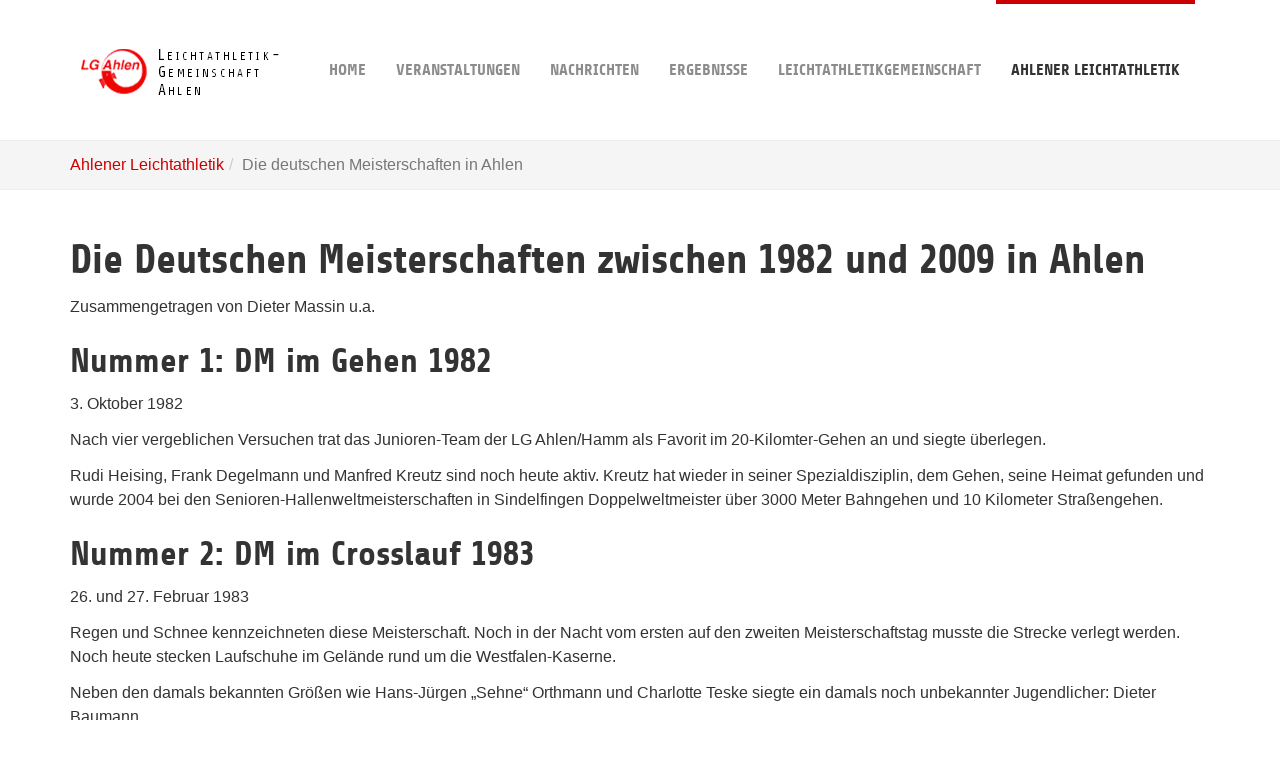

--- FILE ---
content_type: text/html; charset=utf-8
request_url: http://www.lgahlen.de/123/?L=0%27A%3D0%2FRK%253Bei
body_size: 24573
content:
<!DOCTYPE html>
<html>
<head>

<meta charset="utf-8">
<!-- 
	Based on the TYPO3 Bootstrap Package by Benjamin Kott - http://www.bk2k.info

	This website is powered by TYPO3 - inspiring people to share!
	TYPO3 is a free open source Content Management Framework initially created by Kasper Skaarhoj and licensed under GNU/GPL.
	TYPO3 is copyright 1998-2015 of Kasper Skaarhoj. Extensions are copyright of their respective owners.
	Information and contribution at http://typo3.org/
-->

<base href="http://www.lgahlen.de">
<link rel="shortcut icon" href="http://www.lgahlen.de/fileadmin/lgahlen-template/favicon.ico" type="image/x-icon">
<title>Die deutschen Meisterschaften in Ahlen: LG Ahlen</title>
<meta name="generator" content="TYPO3 CMS">
<meta name="viewport" content="width=device-width, initial-scale=1">
<meta name="robots" content="index,follow">
<meta name="google" content="notranslate">
<meta name="apple-mobile-web-app-capable" content="no">
<meta http-equiv="X-UA-Compatible" content="IE=edge">


<link rel="stylesheet" type="text/css" href="/typo3temp/compressor/merged-5f6d069d555418391b92c53e96b80c32-bdb5251b1868662cc1a26c83a75714e5.css?1614537245" media="all">


<script src="/typo3temp/compressor/merged-6d4d733f161570f1e0ede592122596e9-4c2dd212415a736014c13e9268445801.js?1614537245" type="text/javascript"></script>



<link rel="prev" href="/799/?L=0%27A%3D0%2FRK%3D0mitLeichtathletik-SzeneBildStein%2F" /><link rel="next" href="/119/?L=0%27A%3D0%2FRK%3D0mitLeichtathletik-SzeneBildStein%2F" />
</head>
<body>
<div class="body-bg">
	<a class="sr-only sr-only-focusable" href="/123/?L=0%27A%3D0%2FRK%3D0mitLeichtathletik-SzeneBildStein%2F#content">
		Skip to main content
	</a>
	
		<div
	class="navbar navbar-default navbar-has-image navbar-top"
	role="navigation">
	<div class="container">
		<div class="navbar-header navbar-header-main">
			
					<a class="navbar-brand navbar-brand-image" href="/1/?L=0%27A%3D0%2FRK%3D0mitLeichtathletik-SzeneBildStein%2F">
						<img src="/fileadmin/lgahlen-template/lg_ahlen_frontend.png" height="60" width="210"/>
					</a>
				
			
				<button type="button" class="navbar-toggle navbar-toggle-menu" data-toggle="collapse"
						data-target=".navbar-collapse">
					<span class="glyphicon glyphicon-list"></span>
					<span class="sr-only">Toggle navigation</span>
				</button>
			
			<span class="navbar-header-border-bottom"></span>
		</div>
		<div class="navbar-collapse collapse">
			<ul class="nav navbar-nav navbar-main"><li><a href="/1/?L=0%27A%3D0%2FRK%3D0mitLeichtathletik-SzeneBildStein%2F" title="Home">Home<span class="bar"></span></a></li><li class="dropdown"><a href="#" class="dropdown-toggle" data-toggle="dropdown">Veranstaltungen<span class="bar"></span><b class="caret"></b></a><ul class="dropdown-menu"><li><a href="/wibbeltlauf/?L=0%27A%3D0%2FRK%3D0mitLeichtathletik-SzeneBildStein%2F" title="Volks- und Straßenlauf des TuS Westfalia Vorhelm und der LG Ahlen durch das Schäringer Feld in Vorhelm">Vorhelmer Lauf rund um die Wibbeltkapelle<span class="bar"></span></a></li><li><a href="/stadtteillauf/?L=0%27A%3D0%2FRK%3D0mitLeichtathletik-SzeneBildStein%2F" title="Volkslauf und Walking der LG Ahlen und des Stadtteilforums Süd/Ost e.V. durch die Ahlener Kolonie, an der Werse und über die Osthalde">Ahlener Stadtteil- und Haldenlauf<span class="bar"></span></a></li><li><a href="/walstedde/?L=0%27A%3D0%2FRK%3D0mitLeichtathletik-SzeneBildStein%2F" title="Volks- und Straßenlauf mit Walkingwertung der Fortuna Walstedde in Drensteinfurt-Walstedde">Wälster Lauf<span class="bar"></span></a></li><li><a href="/jedermannzehnkampf/?L=0%27A%3D0%2FRK%3D0mitLeichtathletik-SzeneBildStein%2F" title="Jedermannzehnkampf und Frauen-Siebenkampf der LG Ahlen im Ahlener Sportpark Nord">Sparkassen-Jedermann-Zehnkampf<span class="bar"></span></a></li></ul></li><li class="dropdown"><a href="#" class="dropdown-toggle" data-toggle="dropdown">Nachrichten<span class="bar"></span><b class="caret"></b></a><ul class="dropdown-menu"><li><a href="/news202201/?L=0%27A%3D0%2FRK%3D0mitLeichtathletik-SzeneBildStein%2F" title="Nachrichten 2025">2025<span class="bar"></span></a></li><li><a href="/news20220/?L=0%27A%3D0%2FRK%3D0mitLeichtathletik-SzeneBildStein%2F" title="Nachrichten 2024">2024<span class="bar"></span></a></li><li><a href="/news202200/?L=0%27A%3D0%2FRK%3D0mitLeichtathletik-SzeneBildStein%2F" title="Nachrichten 2023">2023<span class="bar"></span></a></li><li><a href="/news2022/?L=0%27A%3D0%2FRK%3D0mitLeichtathletik-SzeneBildStein%2F" title="Nachrichten 2022">2022<span class="bar"></span></a></li><li><a href="/news20170000/?L=0%27A%3D0%2FRK%3D0mitLeichtathletik-SzeneBildStein%2F" title="Nachrichten 2021">2021<span class="bar"></span></a></li><li><a href="/news2017000/?L=0%27A%3D0%2FRK%3D0mitLeichtathletik-SzeneBildStein%2F" title="Nachrichten 2020">2020<span class="bar"></span></a></li><li><a href="/news201700/?L=0%27A%3D0%2FRK%3D0mitLeichtathletik-SzeneBildStein%2F" title="Nachrichten 2019">2019<span class="bar"></span></a></li><li><a href="/news20170/?L=0%27A%3D0%2FRK%3D0mitLeichtathletik-SzeneBildStein%2F" title="Nachrichten 2018">2018<span class="bar"></span></a></li><li><a href="/news2017/?L=0%27A%3D0%2FRK%3D0mitLeichtathletik-SzeneBildStein%2F" title="Nachrichten 2017">2017<span class="bar"></span></a></li><li><a href="/news2016/?L=0%27A%3D0%2FRK%3D0mitLeichtathletik-SzeneBildStein%2F" title="Nachrichten 2016">2016<span class="bar"></span></a></li><li><a href="/news2015/?L=0%27A%3D0%2FRK%3D0mitLeichtathletik-SzeneBildStein%2F" title="Nachrichten 2015">2015<span class="bar"></span></a></li><li><a href="/news2014/?L=0%27A%3D0%2FRK%3D0mitLeichtathletik-SzeneBildStein%2F" title="Nachrichten 2014">2014<span class="bar"></span></a></li><li><a href="/493/?L=0%27A%3D0%2FRK%3D0mitLeichtathletik-SzeneBildStein%2F" title="Nachrichten 2013">2013<span class="bar"></span></a></li></ul></li><li class="dropdown"><a href="#" class="dropdown-toggle" data-toggle="dropdown">Ergebnisse<span class="bar"></span><b class="caret"></b></a><ul class="dropdown-menu"><li><a href="/ergebnisse2019/?L=0%27A%3D0%2FRK%3D0mitLeichtathletik-SzeneBildStein%2F" title="Ergebnisse 2019">Ergebnisse 2019<span class="bar"></span></a></li><li><a href="/ergebnisse2018/?L=0%27A%3D0%2FRK%3D0mitLeichtathletik-SzeneBildStein%2F" title="Ergebnisse 2018">Ergebnisse 2018<span class="bar"></span></a></li><li><a href="/ergebnisse2017/?L=0%27A%3D0%2FRK%3D0mitLeichtathletik-SzeneBildStein%2F" title="Ergebnisse 2017">Ergebnisse 2017<span class="bar"></span></a></li><li><a href="/ergebnisse2016/?L=0%27A%3D0%2FRK%3D0mitLeichtathletik-SzeneBildStein%2F" title="Ergebnisse 2016">Ergebnisse 2016<span class="bar"></span></a></li><li><a href="/ergebnisse2015/?L=0%27A%3D0%2FRK%3D0mitLeichtathletik-SzeneBildStein%2F" title="Ergebnisse 2015">Ergebnisse 2015<span class="bar"></span></a></li><li><a href="/505/?L=0%27A%3D0%2FRK%3D0mitLeichtathletik-SzeneBildStein%2F" title="Ergebnisse 2014">Ergebnisse 2014<span class="bar"></span></a></li><li><a href="/504/?L=0%27A%3D0%2FRK%3D0mitLeichtathletik-SzeneBildStein%2F" title="Ergebnisse 2013">Ergebnisse 2013<span class="bar"></span></a></li><li><a href="/503/?L=0%27A%3D0%2FRK%3D0mitLeichtathletik-SzeneBildStein%2F" title="Ergebnisse 2012">Ergebnisse 2012<span class="bar"></span></a></li><li><a href="/502/?L=0%27A%3D0%2FRK%3D0mitLeichtathletik-SzeneBildStein%2F" title="Ergebnisse 2011">Ergebnisse 2011<span class="bar"></span></a></li><li><a href="/501/?L=0%27A%3D0%2FRK%3D0mitLeichtathletik-SzeneBildStein%2F" title="Ergebnisse 2010">Ergebnisse 2010<span class="bar"></span></a></li><li><a href="/500/?L=0%27A%3D0%2FRK%3D0mitLeichtathletik-SzeneBildStein%2F" title="Ergebnisse 2009">Ergebnisse 2009<span class="bar"></span></a></li><li><a href="/257/?L=0%27A%3D0%2FRK%3D0mitLeichtathletik-SzeneBildStein%2F" title="Ergebnisse 2008">Ergebnisse 2008<span class="bar"></span></a></li><li><a href="/240/?L=0%27A%3D0%2FRK%3D0mitLeichtathletik-SzeneBildStein%2F" title="Ergebnisse 2007">Ergebnisse 2007<span class="bar"></span></a></li><li><a href="/226/?L=0%27A%3D0%2FRK%3D0mitLeichtathletik-SzeneBildStein%2F" title="Ergebnisse 2006">Ergebnisse 2006<span class="bar"></span></a></li><li><a href="/erg2005/?L=0%27A%3D0%2FRK%3D0mitLeichtathletik-SzeneBildStein%2F" title="Ergebnisse 2005">Ergebnisse 2005<span class="bar"></span></a></li><li><a href="/erg2004/?L=0%27A%3D0%2FRK%3D0mitLeichtathletik-SzeneBildStein%2F" title="Ergebnisse 2004">Ergebnisse 2004<span class="bar"></span></a></li><li><a href="/185/?L=0%27A%3D0%2FRK%3D0mitLeichtathletik-SzeneBildStein%2F" title="Ergebnisse 2003">Ergebnisse 2003<span class="bar"></span></a></li><li><a href="/173/?L=0%27A%3D0%2FRK%3D0mitLeichtathletik-SzeneBildStein%2F" title="Ergebnisse 2002">Ergebnisse 2002<span class="bar"></span></a></li><li><a href="/161/?L=0%27A%3D0%2FRK%3D0mitLeichtathletik-SzeneBildStein%2F" title="Ergebnisse 2001">Ergebnisse 2001<span class="bar"></span></a></li><li><a href="/152/?L=0%27A%3D0%2FRK%3D0mitLeichtathletik-SzeneBildStein%2F" title="Ergebnisse 2000">Ergebnisse 2000<span class="bar"></span></a></li><li><a href="/141/?L=0%27A%3D0%2FRK%3D0mitLeichtathletik-SzeneBildStein%2F" title="Ergebnisse 1999">Ergebnisse 1999<span class="bar"></span></a></li><li><a href="/136/?L=0%27A%3D0%2FRK%3D0mitLeichtathletik-SzeneBildStein%2F" title="Ergebnisse 1998">Ergebnisse 1998<span class="bar"></span></a></li><li><a href="/128/?L=0%27A%3D0%2FRK%3D0mitLeichtathletik-SzeneBildStein%2F" title="Ergebnislisten von 1980 bis 1997">ältere Ergebnislisten<span class="bar"></span></a></li></ul></li><li class="dropdown"><a href="#" class="dropdown-toggle" data-toggle="dropdown">Leichtathletikgemeinschaft<span class="bar"></span><b class="caret"></b></a><ul class="dropdown-menu"><li><a href="/55/?L=0%27A%3D0%2FRK%3D0mitLeichtathletik-SzeneBildStein%2F" title="Trainings- und Wettkampfgemeinschaft">Trainings- und Wettkampfgemeinschaft<span class="bar"></span></a></li><li><a href="/trainingszeiten0/?L=0%27A%3D0%2FRK%3D0mitLeichtathletik-SzeneBildStein%2F" title="Trainingszeiten">Trainingszeiten<span class="bar"></span></a></li><li><a href="/traegervereine/?L=0%27A%3D0%2FRK%3D0mitLeichtathletik-SzeneBildStein%2F" title="Trägervereine">Trägervereine<span class="bar"></span></a></li><li><a href="/vorstand/?L=0%27A%3D0%2FRK%3D0mitLeichtathletik-SzeneBildStein%2F" title="Vorstand">Vorstand<span class="bar"></span></a></li><li><a href="/deumel/?L=0%27A%3D0%2FRK%3D0mitLeichtathletik-SzeneBildStein%2F" title="Deumel">Deumel<span class="bar"></span></a></li></ul></li><li class="active dropdown"><a href="#" class="dropdown-toggle" data-toggle="dropdown">Ahlener Leichtathletik<span class="bar"></span><b class="caret"></b></a><ul class="dropdown-menu"><li><a href="/124/?L=0%27A%3D0%2FRK%3D0mitLeichtathletik-SzeneBildStein%2F" title="Ahlener Leichtathletik 1950-2000">Ahlener Leichtathletik 1950-2000<span class="bar"></span></a></li><li><a href="/799/?L=0%27A%3D0%2FRK%3D0mitLeichtathletik-SzeneBildStein%2F" title="50 Jahre LG Ahlen">50 Jahre LG Ahlen<span class="bar"></span></a></li><li class="active"><a href="/123/?L=0%27A%3D0%2FRK%3D0mitLeichtathletik-SzeneBildStein%2F" title="25 Deutsche Meisterschaften in Ahlen">Die Deutschen Meisterschaften in Ahlen<span class="bar"></span></a></li><li><a href="/119/?L=0%27A%3D0%2FRK%3D0mitLeichtathletik-SzeneBildStein%2F" title="Sportpark Nord, Lindensportplatz und Co: Überblick über die Sportanlagen in Ahlen">Sportanlagen in Ahlen<span class="bar"></span></a></li></ul></li></ul>
		</div>
	</div>
</div>

		<div class="breadcrumb-section hidden-xs hidden-sm"><div class="container"><ol class="breadcrumb"><li><a href="/115/?L=0%27A%3D0%2FRK%3D0mitLeichtathletik-SzeneBildStein%2F" target="_self" title="Ahlener Leichtathletik">Ahlener Leichtathletik</a></li><li class="active">Die deutschen Meisterschaften in Ahlen</li></ol></div></div>
	
	<!--TYPO3SEARCH_begin-->
	<div id="content" class="main-section">
		

	
	<div class="container">
		<div id="c836"><h1 class="first-headline">Die Deutschen Meisterschaften zwischen 1982 und 2009 in Ahlen</h1></div><div id="c835"><p>Zusammengetragen von Dieter Massin u.a.</p></div><div id="c834"><h2>Nummer 1: DM im Gehen 1982</h2><p>3. Oktober 1982</p>
<p>Nach vier vergeblichen Versuchen trat das Junioren-Team der LG Ahlen/Hamm als Favorit im 20-Kilomter-Gehen an und siegte überlegen.</p>
<p>Rudi Heising, Frank Degelmann und Manfred Kreutz sind noch heute aktiv. Kreutz hat wieder in seiner Spezialdisziplin, dem Gehen, seine Heimat gefunden und wurde 2004 bei den Senioren-Hallenweltmeisterschaften in Sindelfingen Doppelweltmeister über 3000 Meter Bahngehen und 10 Kilometer Straßengehen. </p></div><p class="csc-linkToTop"><a href="/123/?L=0%27A%3D0%2FRK%3D0mitLeichtathletik-SzeneBildStein%2F#"></a></p><div id="c833"><h2>Nummer 2: DM im Crosslauf 1983</h2><p>26. und 27. Februar 1983</p>
<p>Regen und Schnee kennzeichneten diese Meisterschaft. Noch in der Nacht vom ersten auf den zweiten Meisterschaftstag musste die Strecke verlegt werden. Noch heute stecken Laufschuhe im Gelände rund um die Westfalen-Kaserne. </p>
<p>Neben den damals bekannten Größen wie Hans-Jürgen „Sehne“ Orthmann und Charlotte Teske siegte ein damals noch unbekannter Jugendlicher: Dieter Baumann. </p>
<p>Eine Besonderheit bei diesem Wettkampf: Die Strecke verlief auf dem Bundeswehrgelände zur Hälfte im Hammer Stadtgebiet, zur anderen Hälfte in Ahlen; entsprechend dem Ausrichter, der LG Ahlen/Hamm. </p></div><p class="csc-linkToTop"><a href="/123/?L=0%27A%3D0%2FRK%3D0mitLeichtathletik-SzeneBildStein%2F#"></a></p><div id="c832"><h2>Nummer 3: DM im Mehrkampf plus Länderkämpf 1984</h2><p>8. und 9. September 1984.</p>
<p>Ein historischer Wettkampf in zweifacher Sicht:</p></div><div id="c831"><ul class="list"><li class="odd">Es war die bisher einzige Mehrkampf-DM, die bei den Männern nach der siebten Disziplin wegen Dauerregens abgebrochen wurde. </li><li class="even">Es war weltweit das erste West-Ost-Treffen nach dem Olympia-Boykott von Los Angelos, durchgeführt im Länderkampf des DLV gegen die UdSSR.</li></ul></div><div id="c830"><p>Der <a href="/deumel/?L=0%27A%3D0%2FRK%3D0mitLeichtathletik-SzeneBildStein%2F">Deumel</a>, das Maskottchen der LG Ahlen und der Ahlener Leichtathletikveranstaltungen, entstand 1984 als Logo für die <b>DEU</b>tschen <b>ME</b>hrkampfmeisterschaften mit <B>L</b>änderkampf. </p>
<p><a href="/135/?L=0%27A%3D0%2FRK%3D0mitLeichtathletik-SzeneBildStein%2F">Ergebnisse DM 1984</a></p></div><div id="c827"><h2>Nummer 4: DM Schülermehrkampf 1985</h2><p>6. Juli 1985</p>
<p>Die Mainzer Mehrkämpferin Birgit Dressel, im Vorjahr noch in Ahlen bei der DM, ahnt Böses, als sie nach Ahlen kommt: sie fürchtet erneut Regen. Und behält Recht. </p>
<p>Ihre Schülermannschaft vom USC Mainz kommt auf Intervention des örtlichen Ausrichters doch noch zum Start, obwohl ein Meldefehler vorlag. </p></div><p class="csc-linkToTop"><a href="/123/?L=0%27A%3D0%2FRK%3D0mitLeichtathletik-SzeneBildStein%2F#"></a></p><div id="c826"><h2>Nummer 5: DM Senioren 1986</h2><p>4. bis 6. Juli 1986</p>
<p>Erstmals über 1000 Teilnehmer bei einer DM im Ahlener Stadion. 1340 Senioren (Senioren I) gehen an den Start. </p>
<p>Repräsentant des DLV ist Prof. Dr. Manfred Steinbach, der miterleben muss, dass die Urkunden stundenweise geliefert werden. Ein Rechenfehler hatte den Drucker eine Fehleinschätzung vornehmen lassen. Und so werden per Kurier über die A2 stündlich Urkunden nachgeliefert, immer mit dem Übergabeort Rasthaus Vellern. </p></div><p class="csc-linkToTop"><a href="/123/?L=0%27A%3D0%2FRK%3D0mitLeichtathletik-SzeneBildStein%2F#"></a></p><div id="c825"><h2>Nummer 6: DM Jugend-Mehrkampf 1986</h2><p>9. und 10. August 1986</p>
<p>Neu: Die großzügigen Mehrkampfanlagen im Sportpark Nord werden auch von der Jugend genutzt. Erstmals eine Mehrkampfmeisterschaft, die ohne Regen zu Ende geht. </p></div><p class="csc-linkToTop"><a href="/123/?L=0%27A%3D0%2FRK%3D0mitLeichtathletik-SzeneBildStein%2F#"></a></p><div id="c824"><h2>Nummer 7: DAMM-Endkämpfe 1987</h2><p>12. September 1987</p>
<p>Bei der ersten DAMM-Veranstaltung war die Begeisterung eines Hamburger Teams über den Sieg so groß, dass vier Senioren gemeinsam auf das Siegerpodest sprangen, das dann zusammenbrach. Schaden nahm nur das Podest. </p></div><p class="csc-linkToTop"><a href="/123/?L=0%27A%3D0%2FRK%3D0mitLeichtathletik-SzeneBildStein%2F#"></a></p><div id="c823"><h2>Nummer 8: DM Jugend Mehrkampf 1989</h2><p>1. bis 3. September 1989</p>
<p>Ein Versuch des DLV, A- und B-Jugend bei einem Wettkampf zu kombinieren. Die Ahlener Wettkampfstätten gaben es her, und die Meisterschaft wurde zum vollen Erfolg und zum Trendsetter. </p></div><p class="csc-linkToTop"><a href="/123/?L=0%27A%3D0%2FRK%3D0mitLeichtathletik-SzeneBildStein%2F#"></a></p><div id="c822"><h2>Nummer 9: DAMM-Endkämpfe 1989</h2><p>9. September 1989</p>
<p>Der Deumel kommt erstmals bei einer Deutschen Leichtathletikmeisterschaft als lebendes Maskottchen zum Einsatz. </p></div><p class="csc-linkToTop"><a href="/123/?L=0%27A%3D0%2FRK%3D0mitLeichtathletik-SzeneBildStein%2F#"></a></p><div id="c821"><h2>Nummer 10: DSMM/DJMM-Endkämpfe 1990</h2><p>15. und 16. September 1990</p>
<p>DLV-Präsident Helmut Meyer kommt nach Ahlen, besucht Jugend und Schülermeisterschaften. Der spätere DLV-Vizepräsident Leistungssport Rüdiger Nickel ist als DLV-Jugendwart Veranstaltungsleiter. </p></div><p class="csc-linkToTop"><a href="/123/?L=0%27A%3D0%2FRK%3D0mitLeichtathletik-SzeneBildStein%2F#"></a></p><div id="c820"><h2>Nummer 11: DAMM-Endkämpfe 1991</h2><p>14. September 1991</p>
<p>Zum dritten Mal ist Ahlen Austragungsort für die Senioren-Teams, tolles Wetter. </p></div><p class="csc-linkToTop"><a href="/123/?L=0%27A%3D0%2FRK%3D0mitLeichtathletik-SzeneBildStein%2F#"></a></p><div id="c819"><h2>Nummer 12: DM Mehrkampf 1992</h2><p>29. und 30. August 1992</p>
<p>Wiedergutmachung für die Mehrkämpfer: Der Zehnkampf der Männer geht - wie vorgesehen - nach zehn Übungen zu Ende, im Gegensatz zum Abbruch 1984. Stefan Schmidt verfehlt knapp die 8.000-Punkte-Grenze. </p></div><p class="csc-linkToTop"><a href="/123/?L=0%27A%3D0%2FRK%3D0mitLeichtathletik-SzeneBildStein%2F#"></a></p><div id="c818"><h2>Nummer 13: DM Junioren 1994</h2><p>6. und 7. September 1994</p>
<p>Die Junioren-DM ist die leistungsstärkste Veranstaltung, die je in Ahlen stattgefunden hat. Fast alle heute noch gültigen Stadionrekorde werden an den beiden Wettkampftagen aufgestellt, und viele spätere DLV-Stars sind am Start und werden Deutscher Juniorenmeister, z.B. der spätere Europameister Damian Kallabis. </p></div><div id="c816"><h2>Nummer 14: DM Mehrkampf Senioren 1995</h2><p>3. und 4. Juni 1995</p>
<p>Premiere des Seniorenmehrkampfs, zunächst nur in der Einzelwertung. Initiative des DLV-Breitensportwartes Dieter Massin. </p></div><p class="csc-linkToTop"><a href="/123/?L=0%27A%3D0%2FRK%3D0mitLeichtathletik-SzeneBildStein%2F#"></a></p><div id="c815"><h2>Nummer 15: DM Blockwettkampf Schüler 1996</h2><p>29. und 30. Juni 1995. </p>
<p>Erstmals ist auch wieder eine Ahlener Mannschaft am Start. Regen begleitet die Meisterschaft an beiden Tagen. </p></div><p class="csc-linkToTop"><a href="/123/?L=0%27A%3D0%2FRK%3D0mitLeichtathletik-SzeneBildStein%2F#"></a></p><div id="c814"><h2>Nummer 16: Kleine Deutsche Meisterschaft 1997</h2><p>6. und 7. September 1997</p>
<p>Jubiläum: 25. Kleine Deutsche Meisterschaften mit dem höchsten Meldeergebnis im westlichen Teil des DLV. </p></div><p class="csc-linkToTop"><a href="/123/?L=0%27A%3D0%2FRK%3D0mitLeichtathletik-SzeneBildStein%2F#"></a></p><div id="c813"><h2>Nummer 17: DM Senioren Mehrkampf 1998</h2><p>30. und 31. Mai 1998. </p>
<p>Erneut DM Mehrkampf für Senioren, erstmals mit Mannschaftswertung, um noch mehr Teilnehmer zu aktivieren. </p></div><p class="csc-linkToTop"><a href="/123/?L=0%27A%3D0%2FRK%3D0mitLeichtathletik-SzeneBildStein%2F#"></a></p><div id="c812"><h2>Nummer 18: DM Blockwettkampf Schüler und Schülermehrkampfmeisterschaften 1999</h2><p>14. und 15. August 1999</p>
<p>Schon wieder eine DM in Ahlen bei Dauerregen. </p></div><div id="c810"><h2>Nummer 19: DM Werfermehrkampf Senioren 2004</h2><p>4. und 5. September 2004</p>
<p>Weltrekord in Ahlen: Der Altersklassensportler Lutz Caspers (LG Alzey) erzielt im Gewichtwurf (9 kg) mit 22,30 Metern einen neuen Weltrekord der Altersklasse M60. </p></div><div id="c808"><h2>Nummer 20: DAMM-Endkämpfe 2005</h2><p>10. September 2005</p>
<p>600 Aktive feiern die 20. DM in Ahlen. Der Deumel ist als Maskottchen zurück im Sportpark Nord - und wird zum Publikumsliebling. </p></div><div id="c806"><h2>Nummer 21: Deutsche Senioren-Mehrkampfmeisterschaften 2006</h2><p>10. und 11. Juni 2006</p>
<p>Guido Kratschmer hat kein Glück in Ahlen: 1984 wurden die Deutschen Meisterschaften wegen des Dauerregens abgebrochen. Diesmal muss der Silbermedaillengewinner der Olympischen Spiele von Montreal verletzt auf die Sprungdisziplinen verzichten. </p>
<p>Das Ahlener Team landet in der M40 auf Rang sechs. </p></div><div id="c804"><h2>Nummer 22: Senioren-DM im Bahngehen 2007</h2><p>25. August 2007</p>
<p>25 Jahre nach der ersten DM sind die Geher zurück im Sportpark Nord. Für Manfred Kreutz bietet sich die Chance zum zweiten Titelgewinn in Ahlen. </p></div><div id="c802"><h2>Nummer 23: Deutsche Meisterschaften der Senioren im Werfer-Fünfkampf 2008</h2><p>23. und 24. August 2008</p>
<p>Zum zweiten Mal finden die Deutschen Meisterschaften im Werfer-Fünfkampf in Ahlen statt. Kirsten Münchow wirft Stadionrekord, Norbert Demmel, „Diskus-Weltrekordler des Zehnkampfes“, beeindruckt die Männer-Konkurrenz.</p></div><div id="c946"><h2>Nummer 24: Deutsche Senioren-Mehrkampf-Meisterschaften 2008</h2><p>23. und 24. August 2008</p>
<p>&nbsp;</p></div><div id="c947"><h2>Nummer 25: Deutsche Senioren-Mehrkampf-Meisterschaften 2009</h2><p>13. und 14. Juni 2009</p>
<p><a href="/649/?L=0%27A%3D0%2FRK%3D0mitLeichtathletik-SzeneBildStein%2F">Ergebnisse</a></p></div><div id="c1163"><h2>Nummer 26: Deutsche Seniorenmeisterschaften I 2011</h2><p>25. und 26. Juni 2011. </p>
<p><a href="/650/?L=0%27A%3D0%2FRK%3D0mitLeichtathletik-SzeneBildStein%2F">Ergebnisse</a></p></div>
	</div>


		
	</div>
	<!--TYPO3SEARCH_end-->
	
		<div class="footer-section">
	<div class="container">
		<div class="row">
			<div class="col-sm-4">
				<div id="c164"><h3 class="first-headline">Trägervereine</h3><ul class="list-unstyled"><li><a href="http://www.asc-ahlen.de" target="_blank">ASC Ahlen</a></li>
<li><a href="http://www.rwahlen.de" target="_blank">Rot-Weiß Ahlen</a></li>
<li><a href="http://www.westfalia-vorhelm.de" target="_blank">TuS Westfalia Vorhelm</a></li>
<li><a href="http://www.fortuna-walstedde.de" target="_blank">Fortuna Walstedde</a></li></ul></div>
			</div>
			<div class="col-sm-4">
				<div id="c936"><h3 class="first-headline"><a href="/sitemap/?L=0%27A%3D0%2FRK%3D0mitLeichtathletik-SzeneBildStein%2F">Sitemap</a></h3></div>
			</div>
			<div class="col-sm-4">
				<div id="c163"><h3 class="first-headline"><a href="/impressum0/?L=0%27A%3D0%2FRK%3D0mitLeichtathletik-SzeneBildStein%2F">Impressum</a></h3><div class="text"></div></div><div id="c162"><h3><a href="/feedback/?L=0%27A%3D0%2FRK%3D0mitLeichtathletik-SzeneBildStein%2F">Kontakt</a></h3></div><div id="c1533"><h3><a href="/impressum00/?L=0%27A%3D0%2FRK%3D0mitLeichtathletik-SzeneBildStein%2F">Datenschutzerklärung</a></h3></div>
			</div>
		</div>
	</div>
</div>

<div class="meta-section">
	<div class="container">
		<div class="row">
			<div class="col-md-4 language">
				<!--<ul id="language_menu" class="language-menu"><li class="active"><a href="/123/?L=0" hreflang="en-GB">English</a></li><li class="text-muted">Dansk</li><li class="text-muted">Deutsch</li></ul>-->
			</div>
			
				<div class="col-md-8 copyright">
					<p>Leichtathletikgemeinschaft Ahlen, (c) 2018. Running with Typo3.</p>
				</div>
			
		</div>
	</div>
</div>

	
</div>
<script src="/typo3temp/compressor/merged-867b3ef02a4de2e659998788fe457ef1-2572a14ea555d43cd0611159c806203b.js?1614537245" type="text/javascript"></script>
<!--[if IE 8 ]><script src="/typo3conf/ext/bootstrap_package/Resources/Public/JavaScript/Libs/selectivizr.min.js?1435565436" type="text/javascript"></script><![endif]-->
<!--[if IE 8 ]><script src="/typo3conf/ext/bootstrap_package/Resources/Public/JavaScript/Libs/respond.min.js?1435565436" type="text/javascript"></script><![endif]-->



</body>
</html>